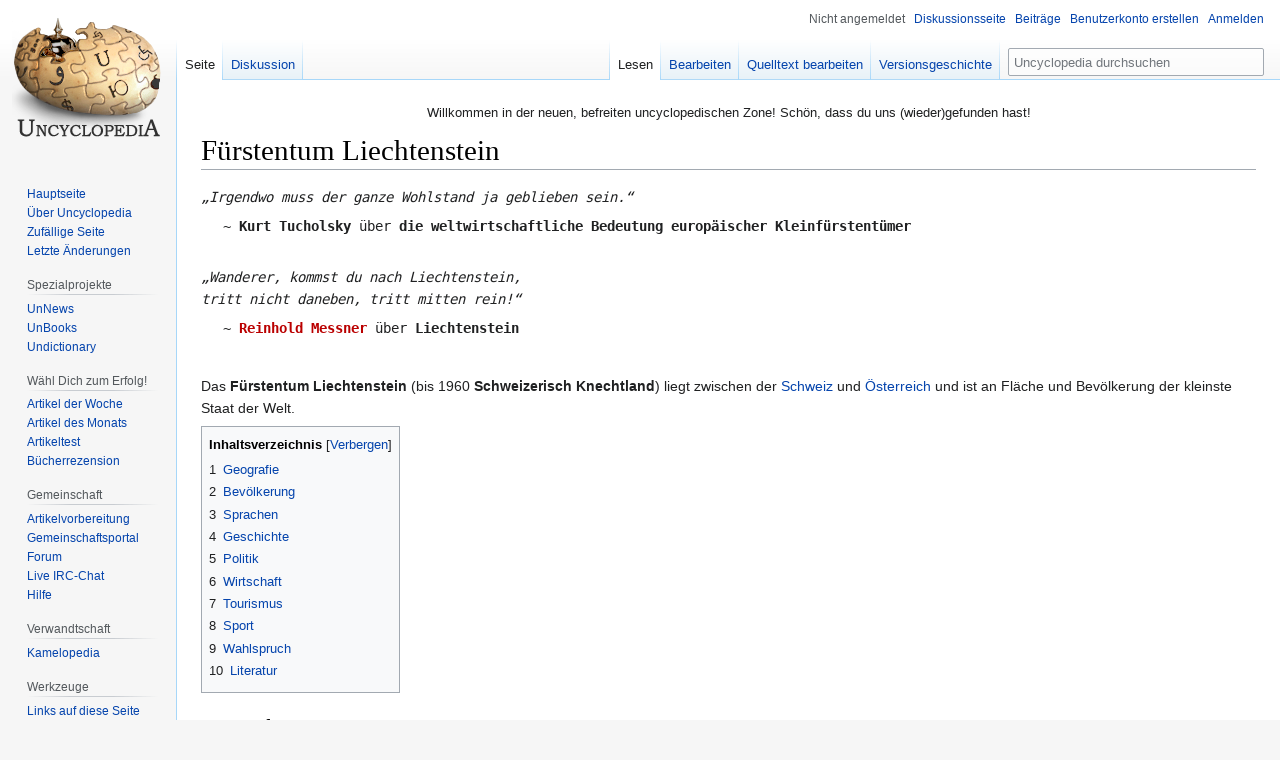

--- FILE ---
content_type: text/html; charset=UTF-8
request_url: https://de.uncyclopedia.co/wiki/F%C3%BCrstentum_Liechtenstein
body_size: 15319
content:
<!DOCTYPE html>
<html class="client-nojs" lang="de" dir="ltr">
<head>
<meta charset="UTF-8"/>
<title>Fürstentum Liechtenstein – Uncyclopedia</title>
<script>document.documentElement.className="client-js";RLCONF={"wgBreakFrames":false,"wgSeparatorTransformTable":[",\t.",".\t,"],"wgDigitTransformTable":["",""],"wgDefaultDateFormat":"dmy","wgMonthNames":["","Januar","Februar","März","April","Mai","Juni","Juli","August","September","Oktober","November","Dezember"],"wgRequestId":"ea9256377c40bc3984d9bd5b","wgCSPNonce":false,"wgCanonicalNamespace":"","wgCanonicalSpecialPageName":false,"wgNamespaceNumber":0,"wgPageName":"Fürstentum_Liechtenstein","wgTitle":"Fürstentum Liechtenstein","wgCurRevisionId":230836,"wgRevisionId":230836,"wgArticleId":3400,"wgIsArticle":true,"wgIsRedirect":false,"wgAction":"view","wgUserName":null,"wgUserGroups":["*"],"wgCategories":["Europa","Schurkenstaat","Staat","Fürstentümer"],"wgPageContentLanguage":"de","wgPageContentModel":"wikitext","wgRelevantPageName":"Fürstentum_Liechtenstein","wgRelevantArticleId":3400,"wgIsProbablyEditable":true,"wgRelevantPageIsProbablyEditable":true,"wgRestrictionEdit":[],
"wgRestrictionMove":[],"wgMFDisplayWikibaseDescriptions":{"search":false,"nearby":false,"watchlist":false,"tagline":false},"wgVisualEditor":{"pageLanguageCode":"de","pageLanguageDir":"ltr","pageVariantFallbacks":"de"},"wgVector2022PreviewPages":[],"wgULSAcceptLanguageList":[],"wgULSCurrentAutonym":"Deutsch","wgEditSubmitButtonLabelPublish":false,"wgULSPosition":"interlanguage","wgULSisCompactLinksEnabled":true};RLSTATE={"site.styles":"ready","user.styles":"ready","user":"ready","user.options":"loading","skins.vector.styles.legacy":"ready","ext.relatedArticles.styles":"ready","ext.visualEditor.desktopArticleTarget.noscript":"ready","ext.uls.interlanguage":"ready"};RLPAGEMODULES=["site","mediawiki.page.ready","mediawiki.toc","skins.vector.legacy.js","ext.relatedArticles.readMore.bootstrap","ext.visualEditor.desktopArticleTarget.init","ext.visualEditor.targetLoader","ext.urlShortener.toolbar","ext.uls.compactlinks","ext.uls.interface"];</script>
<script>(RLQ=window.RLQ||[]).push(function(){mw.loader.implement("user.options@12s5i",function($,jQuery,require,module){mw.user.tokens.set({"patrolToken":"+\\","watchToken":"+\\","csrfToken":"+\\"});});});</script>
<link rel="stylesheet" href="/w/load.php?lang=de&amp;modules=ext.relatedArticles.styles%7Cext.uls.interlanguage%7Cext.visualEditor.desktopArticleTarget.noscript%7Cskins.vector.styles.legacy&amp;only=styles&amp;skin=vector"/>
<script async="" src="/w/load.php?lang=de&amp;modules=startup&amp;only=scripts&amp;raw=1&amp;skin=vector"></script>
<meta name="ResourceLoaderDynamicStyles" content=""/>
<link rel="stylesheet" href="/w/load.php?lang=de&amp;modules=site.styles&amp;only=styles&amp;skin=vector"/>
<meta name="generator" content="MediaWiki 1.39.5"/>
<meta name="format-detection" content="telephone=no"/>
<meta name="twitter:card" content="summary_large_image"/>
<meta name="viewport" content="width=1000"/>
<link rel="alternate" type="application/x-wiki" title="Bearbeiten" href="/w/index.php?title=F%C3%BCrstentum_Liechtenstein&amp;action=edit"/>
<link rel="apple-touch-icon" href="/w/Apple-touch-icon.png"/>
<link rel="icon" href="//images.uncyclomedia.co/uncyclopedia/de/6/64/Favicon.ico"/>
<link rel="search" type="application/opensearchdescription+xml" href="/w/opensearch_desc.php" title="Uncyclopedia (de)"/>
<link rel="EditURI" type="application/rsd+xml" href="https://de.uncyclopedia.co/w/api.php?action=rsd"/>
<link rel="license" href="//creativecommons.org/licenses/by-sa/3.0/"/>
<link rel="alternate" type="application/atom+xml" title="Atom-Feed für „Uncyclopedia“" href="/w/index.php?title=Spezial:Letzte_%C3%84nderungen&amp;feed=atom"/>
	<meta property="og:type" content="article"/>

	<meta property="og:site_name" content="Uncyclopedia"/>

	<meta property="og:title" content="Fürstentum Liechtenstein"/>

	<meta property="og:url" content="https://de.uncyclopedia.co/wiki/F%C3%BCrstentum_Liechtenstein"/>

<meta property="og:title" content="Fürstentum Liechtenstein"/>
<meta property="og:site_name" content="Uncyclopedia"/>
<meta property="og:url" content="https://de.uncyclopedia.co/wiki/F%C3%BCrstentum_Liechtenstein"/>
<meta property="og:image" content="https://images.uncyclomedia.co/uncyclopedia/de/b/bc/Wiki.png"/>
<meta property="article:modified_time" content="2019-08-05T21:31:05Z"/>
<meta property="article:published_time" content="2019-08-05T21:31:05Z"/>
<script type="application/ld+json">{"@context":"http:\/\/schema.org","@type":"Article","name":"F\u00fcrstentum Liechtenstein \u2013 Uncyclopedia","headline":"F\u00fcrstentum Liechtenstein \u2013 Uncyclopedia","mainEntityOfPage":"<span class=\"mw-page-title-main\">F\u00fcrstentum Liechtenstein<\/span>","identifier":"https:\/\/de.uncyclopedia.co\/wiki\/F%C3%BCrstentum_Liechtenstein","url":"https:\/\/de.uncyclopedia.co\/wiki\/F%C3%BCrstentum_Liechtenstein","dateModified":"2019-08-05T21:31:05Z","datePublished":"2019-08-05T21:31:05Z","image":{"@type":"ImageObject","url":"https:\/\/images.uncyclomedia.co\/uncyclopedia\/de\/b\/bc\/Wiki.png"},"author":{"@type":"Organization","name":"Uncyclopedia","url":"https:\/\/de.uncyclopedia.co","logo":{"@type":"ImageObject","url":"https:\/\/images.uncyclomedia.co\/uncyclopedia\/de\/b\/bc\/Wiki.png","caption":"Uncyclopedia"}},"publisher":{"@type":"Organization","name":"Uncyclopedia","url":"https:\/\/de.uncyclopedia.co","logo":{"@type":"ImageObject","url":"https:\/\/images.uncyclomedia.co\/uncyclopedia\/de\/b\/bc\/Wiki.png","caption":"Uncyclopedia"}},"potentialAction":{"@type":"SearchAction","target":"https:\/\/de.uncyclopedia.co\/w\/index.php?title=Spezial:Search&search={search_term}","query-input":"required name=search_term"}}</script>
</head>
<body class="mediawiki ltr sitedir-ltr mw-hide-empty-elt ns-0 ns-subject mw-editable page-Fürstentum_Liechtenstein rootpage-Fürstentum_Liechtenstein skin-vector action-view skin-vector-legacy vector-feature-language-in-header-enabled vector-feature-language-in-main-page-header-disabled vector-feature-language-alert-in-sidebar-disabled vector-feature-sticky-header-disabled vector-feature-sticky-header-edit-disabled vector-feature-table-of-contents-disabled vector-feature-visual-enhancement-next-disabled"><div id="mw-page-base" class="noprint"></div>
<div id="mw-head-base" class="noprint"></div>
<div id="content" class="mw-body" role="main">
	<a id="top"></a>
	<div id="siteNotice"><div id="mw-dismissablenotice-anonplace"></div><script>(function(){var node=document.getElementById("mw-dismissablenotice-anonplace");if(node){node.outerHTML="\u003Cdiv id=\"localNotice\"\u003E\u003Cdiv class=\"sitenotice\" lang=\"de\" dir=\"ltr\"\u003E\u003Cp\u003EWillkommen in der neuen, befreiten uncyclopedischen Zone! Schön, dass du uns (wieder)gefunden hast!\n\u003C/p\u003E\u003C/div\u003E\u003C/div\u003E";}}());</script></div>
	<div class="mw-indicators">
	</div>
	<h1 id="firstHeading" class="firstHeading mw-first-heading"><span class="mw-page-title-main">Fürstentum Liechtenstein</span></h1>
	<div id="bodyContent" class="vector-body">
		<div id="siteSub" class="noprint">Aus Uncyclopedia</div>
		<div id="contentSub"></div>
		<div id="contentSub2"></div>
		
		<div id="jump-to-nav"></div>
		<a class="mw-jump-link" href="#mw-head">Zur Navigation springen</a>
		<a class="mw-jump-link" href="#searchInput">Zur Suche springen</a>
		<div id="mw-content-text" class="mw-body-content mw-content-ltr" lang="de" dir="ltr"><div class="mw-parser-output"><p><tt><i>„Irgendwo muss der ganze Wohlstand ja geblieben sein.“</i></tt>
</p>
<dl><dd><tt>~ <b>Kurt Tucholsky</b> über <b> die weltwirtschaftliche Bedeutung europäischer Kleinfürstentümer</b></tt></dd></dl>
<p><br />
<tt><i>„Wanderer, kommst du nach Liechtenstein,<br />tritt nicht daneben, tritt mitten rein!“</i></tt>
</p>
<dl><dd><tt>~ <b><a href="/w/index.php?title=Reinhold_Messner&amp;action=edit&amp;redlink=1" class="new" title="Reinhold Messner (Seite nicht vorhanden)">Reinhold Messner</a></b> über <b> Liechtenstein</b></tt></dd></dl>
<p><br />
</p><p>Das <b>Fürstentum Liechtenstein</b> (bis 1960 <b>Schweizerisch Knechtland</b>) liegt zwischen der <a href="/wiki/Schweiz" title="Schweiz">Schweiz</a> und <a href="/wiki/%C3%96sterreich" class="mw-redirect" title="Österreich">Österreich</a> und ist an Fläche und Bevölkerung der kleinste Staat der Welt.
</p>
<div id="toc" class="toc" role="navigation" aria-labelledby="mw-toc-heading"><input type="checkbox" role="button" id="toctogglecheckbox" class="toctogglecheckbox" style="display:none" /><div class="toctitle" lang="de" dir="ltr"><h2 id="mw-toc-heading">Inhaltsverzeichnis</h2><span class="toctogglespan"><label class="toctogglelabel" for="toctogglecheckbox"></label></span></div>
<ul>
<li class="toclevel-1 tocsection-1"><a href="#Geografie"><span class="tocnumber">1</span> <span class="toctext">Geografie</span></a></li>
<li class="toclevel-1 tocsection-2"><a href="#Bevölkerung"><span class="tocnumber">2</span> <span class="toctext">Bevölkerung</span></a></li>
<li class="toclevel-1 tocsection-3"><a href="#Sprachen"><span class="tocnumber">3</span> <span class="toctext">Sprachen</span></a></li>
<li class="toclevel-1 tocsection-4"><a href="#Geschichte"><span class="tocnumber">4</span> <span class="toctext">Geschichte</span></a></li>
<li class="toclevel-1 tocsection-5"><a href="#Politik"><span class="tocnumber">5</span> <span class="toctext">Politik</span></a></li>
<li class="toclevel-1 tocsection-6"><a href="#Wirtschaft"><span class="tocnumber">6</span> <span class="toctext">Wirtschaft</span></a></li>
<li class="toclevel-1 tocsection-7"><a href="#Tourismus"><span class="tocnumber">7</span> <span class="toctext">Tourismus</span></a></li>
<li class="toclevel-1 tocsection-8"><a href="#Sport"><span class="tocnumber">8</span> <span class="toctext">Sport</span></a></li>
<li class="toclevel-1 tocsection-9"><a href="#Wahlspruch"><span class="tocnumber">9</span> <span class="toctext">Wahlspruch</span></a></li>
<li class="toclevel-1 tocsection-10"><a href="#Literatur"><span class="tocnumber">10</span> <span class="toctext">Literatur</span></a></li>
</ul>
</div>

<h2><span class="mw-headline" id="Geografie">Geografie</span><span class="mw-editsection"><span class="mw-editsection-bracket">[</span><a href="/w/index.php?title=F%C3%BCrstentum_Liechtenstein&amp;veaction=edit&amp;section=1" class="mw-editsection-visualeditor" title="Abschnitt bearbeiten: Geografie">Bearbeiten</a><span class="mw-editsection-divider"> | </span><a href="/w/index.php?title=F%C3%BCrstentum_Liechtenstein&amp;action=edit&amp;section=1" title="Abschnitt bearbeiten: Geografie">Quelltext bearbeiten</a><span class="mw-editsection-bracket">]</span></span></h2>
<div class="thumb tright"><div class="thumbinner" style="width:302px;"><a href="/wiki/Datei:Liechtenstein.jpg" class="image"><img alt="" src="//images.uncyclomedia.co/uncyclopedia/de/thumb/d/dc/Liechtenstein.jpg/300px-Liechtenstein.jpg" decoding="async" width="300" height="274" class="thumbimage" srcset="//images.uncyclomedia.co/uncyclopedia/de/d/dc/Liechtenstein.jpg 1.5x" /></a>  <div class="thumbcaption"><div class="magnify"><a href="/wiki/Datei:Liechtenstein.jpg" class="internal" title="vergrößern"></a></div>Das Fürstentum Liechtenstein. Weite Teile des Bildes gehören jedoch zu Österreich und der Schweiz</div></div></div>
<p>Das Gebiet des Fürstentum Liechtenstein umfasst als kleinster Staat 0,4 m² und ist somit 6,6 mal so groß wie ein mittlerer Bierdeckel.
</p><p>Rund 60&#160;% des Landes nimmt das Fürstenhaus mit seinen 20 Zimmern ein. Es ist in allen Richtungen von Mauern begrenzt. Den Norden bildet die fürstliche Toilette. Es erreicht Höhen bis 90 m und ist reich an Topfpflanzen. Der Osten ist durch den fürstlichen Billardraum begrenzt. Dieser birgt darüber hinaus mit die bedeutendsten Naturschätze des Fürstentums Liechtenstein, bekannt sind die Kugeln aus Elfenbein. Im Süden herrscht ein Wintergarten vor.
</p>
<h2><span id="Bev.C3.B6lkerung"></span><span class="mw-headline" id="Bevölkerung">Bevölkerung</span><span class="mw-editsection"><span class="mw-editsection-bracket">[</span><a href="/w/index.php?title=F%C3%BCrstentum_Liechtenstein&amp;veaction=edit&amp;section=2" class="mw-editsection-visualeditor" title="Abschnitt bearbeiten: Bevölkerung">Bearbeiten</a><span class="mw-editsection-divider"> | </span><a href="/w/index.php?title=F%C3%BCrstentum_Liechtenstein&amp;action=edit&amp;section=2" title="Abschnitt bearbeiten: Bevölkerung">Quelltext bearbeiten</a><span class="mw-editsection-bracket">]</span></span></h2>
<p>Die Bevölkerung setzt sich aus zwölf ethnischen Hauptgruppen zusammen. Die größten Bevölkerungsgruppe bildet die Fürstenfamilie. Minderheit ist der Hindupriester im Nordosten sowie der Pygmäe im Osten des Landes. Dazu kommen Bazillen, <a href="/wiki/Virus" title="Virus">Viren</a>, <a href="/w/index.php?title=Atur_Mini&amp;action=edit&amp;redlink=1" class="new" title="Atur Mini (Seite nicht vorhanden)">Atur Minis</a>, Zwerge, Insekten, unvorhandene Winzlinge, Pantoffeltierchen und Spinnen.
</p>
<h2><span class="mw-headline" id="Sprachen">Sprachen</span><span class="mw-editsection"><span class="mw-editsection-bracket">[</span><a href="/w/index.php?title=F%C3%BCrstentum_Liechtenstein&amp;veaction=edit&amp;section=3" class="mw-editsection-visualeditor" title="Abschnitt bearbeiten: Sprachen">Bearbeiten</a><span class="mw-editsection-divider"> | </span><a href="/w/index.php?title=F%C3%BCrstentum_Liechtenstein&amp;action=edit&amp;section=3" title="Abschnitt bearbeiten: Sprachen">Quelltext bearbeiten</a><span class="mw-editsection-bracket">]</span></span></h2>
<p>Amtssprache ist Liechtensteinerisch. Außerdem existieren noch vier weitere Hauptsprachen sowie 200 andere Sprachen, die im Fürstentum gerne gesprochen werden: Liechtanga (von 50% der Bevölkerung verstanden), Liechtongo (von 30% der Bevölkerung verstanden), Liechtwahili (von 10% der Bevölkerung verstanden) u. a. Die zwei ersterwähnten haben den Status von <a href="/w/index.php?title=Nationalsprache&amp;action=edit&amp;redlink=1" class="new" title="Nationalsprache (Seite nicht vorhanden)">Nationalsprachen</a>.
</p>
<h2><span class="mw-headline" id="Geschichte">Geschichte</span><span class="mw-editsection"><span class="mw-editsection-bracket">[</span><a href="/w/index.php?title=F%C3%BCrstentum_Liechtenstein&amp;veaction=edit&amp;section=4" class="mw-editsection-visualeditor" title="Abschnitt bearbeiten: Geschichte">Bearbeiten</a><span class="mw-editsection-divider"> | </span><a href="/w/index.php?title=F%C3%BCrstentum_Liechtenstein&amp;action=edit&amp;section=4" title="Abschnitt bearbeiten: Geschichte">Quelltext bearbeiten</a><span class="mw-editsection-bracket">]</span></span></h2>
<p>Ursprünglich war das Land Heimat mehrerer Königreiche, herausragend unter ihnen war das im <a href="/w/index.php?title=Altestamentikum&amp;action=edit&amp;redlink=1" class="new" title="Altestamentikum (Seite nicht vorhanden)">Altestamentikum</a> gegründete Liechtenland. 
</p><p>Mit der "Entdeckung" durch die Schweizer begann nach einer kurzen Phase annähernd gleichberechtigten Umgangs zwischen Schweiz und Liechtenland die bis zum Ende des 17. Jahrhunderts völlige Zerstörung Liechtenlands sowie seine Ausbeutung und Plünderung durch Sklavenjäger. 
</p><p>Der Deutsche Seefahrer Käpt'n Iglo bereiste als erster Europäer das Liechtenland umfassend, sein Vorschlag, Liechtenland dem deutschenn Kolonialreich anzugliedern, wurde von der deutschen Regierung aber abgelehnt. Der schweizerische König Tinu der Wankelmütige jedoch, von dem Gedanken an ein Kolonialreich seit langem fasziniert, wollte die Gelegenheit nutzen. Da auch in Österreich die Stimmung eher gegen Kolonien war, vereinnahmte der König der Schweiz Liechtenland 1885 als seinen "Privatbesitz" und benannte es um in <b>Schweizerisch Knechtland</b>. Dieser Status jenseits allen <a href="/w/index.php?title=V%C3%B6lkerrecht&amp;action=edit&amp;redlink=1" class="new" title="Völkerrecht (Seite nicht vorhanden)">Völkerrechts</a> war in der ganzen Kolonialgeschichte einzigartig. Da mit Liechtenland zugleich auch alle seine Bewohner als rechtloser Privatbesitz angesehen wurden, kam es bei der wirtschaftlichen Ausbeutung zu (selbst für diese Zeit) solch grausamen Exzessen, dass sie als so genannte "Liechtengröiel" 1908 international für Aufsehen und Empörung sorgten. 
</p><p>Zwar verbesserten sich die Verhältnisse nun ein wenig, aber nach wie vor wurden Schweizerisch Knechtland und seine Bevölkerung von der autoritären Kolonialmacht Schweiz ausgebeutet. Mit den weltweit in den Kolonien zunehmenden Unabhängigkeitsbestrebungen wuchs auch in Schweizerisch Knechtland der Druck nach staatlicher Selbstbestimmung. Nach ersten Unruhen in der Hauptstadt und unter dem Druck der Weltöffentlichkeit zog sich die Schweiz Anfang 1959 schlagartig aus Schweizerisch Knechtland zurück und hinterließ ein Chaos. Der bedeutende Liechtanist und Führer der liechtensteinischen Unabhängigkeitsbewegung <b>Fürst Franz Josef II. von und zu Liechtenstein, Herzog zu Troppau und Jägerndorf, Graf zu Rietberg</b> wurde der erste Ministerpräsident des jungen Landes, das er allerdings aufgrund mangelnder Fachkräfte und angesichts sezessionistischer Bestrebungen insbesondere in der Küche des Fürstenpalastes nicht zusammenzuhalten vermochte. Insbesondere die kontinuierlichen Interventionen der <a href="/wiki/Schweiz" title="Schweiz">Schweiz</a>, <a href="/wiki/Ungarn" title="Ungarn">Ungarn</a>, aber auch <a href="/wiki/Zungesien" title="Zungesien">Zungesiens</a> führten zu einem allmählichen Zerreißen der jungen Nation. Nach nur 11 Monaten Unabhängigkeit putschte der frühere Hofmagier des Herrschers über <a href="/wiki/Zungesien" title="Zungesien">Zungesien</a>, Ahmed Mobuturich (ein Cousin des berüchtigten Mobutu Sese Seko), gegen Franz Joseph II und errichtete in den folgenden Jahrzehnten eine der längsten und grausamsten Mikeokratien Europas. Franz Joseph II konnte zwar der Haft kurz entfliehen, wurde aber kurze Zeit später wieder ergriffen, seinem Gegner ausgeliefert und von dessen Kräften ermordet. Es gilt als gesichert, dass der Mord an Franz Joseph II von Zungesien direkt unterstützt wurde. 1971 wurde das Land in <b>Heil dem Listigen</b> umbenannt. 1978 erfolgte eine internationale Militärhilfsaktion zugunsten der Regierung unter Ahmed Mobuturich gegen Invasoren aus der <a href="/wiki/Schweiz" title="Schweiz">Schweiz</a>.
</p><p>Die Diktatur Mobuturichs, die das Land weiter zerstörte, wurde erst 1994 erschüttert, als sich, angeheizt unter anderem durch Flüchtlingsströme aus dem Fürstlichen Hinterhof und der Gegend um das Fürstliche Bad, im Grenzland zur Schweiz eine Rebellen-Streitmacht bildete, angeführt von <b>Fürst Johannes "Hans" Adam II. Ferdinand Alois Josef Maria Marko d'Aviano Pius von und zu Liechtenstein, Herzog zu Troppau und Jägerndorf, Graf zu Rietberg</b>, dem Sohn von Franz Joseph II. Lange nicht ernst genommen, gelang es ihm 1997 den alten, schwer kranken und international mittlerweile isolierten Mobuturich zu stürzen. Danach benannte er <b>Heil dem Listigen</b> in <b>Fürstentum Liechtenstein</b> um. Die konfliktreiche Phase zwischen 1996 und 2002 wird auch als Fürstenkrieg, ab 1998 "liechtensteinischer Weltkrieg" bezeichnet. Dabei versuchte auch die Schweiz mehrmals den Kleinstaat zu annektieren, was allerdings nie ganz gelang. Mehrere Erhebungen und Revolten konnte Hans Adam bisher abwehren. Ob es ihm aber gelingen wird, die territoriale und in der Folge die administrative Souveränität wiederherzustellen, steht immer noch dahin.
</p><p>Im Osten des Landes flammten in jüngster Zeit Kämpfe auf, es kam zu Massenfluchten in den Westen. Seit 1998 (bis Anfang 2005) wurden gemäß Angaben des International Rescue Committee 2 Menschen während gewaltsamer Auseinandersetzungen getötet. Nach Schätzungen der UNO werden jeden Tag 0,001 Menschen zu Opfern von Gewalttaten.
</p>
<h2><span class="mw-headline" id="Politik">Politik</span><span class="mw-editsection"><span class="mw-editsection-bracket">[</span><a href="/w/index.php?title=F%C3%BCrstentum_Liechtenstein&amp;veaction=edit&amp;section=5" class="mw-editsection-visualeditor" title="Abschnitt bearbeiten: Politik">Bearbeiten</a><span class="mw-editsection-divider"> | </span><a href="/w/index.php?title=F%C3%BCrstentum_Liechtenstein&amp;action=edit&amp;section=5" title="Abschnitt bearbeiten: Politik">Quelltext bearbeiten</a><span class="mw-editsection-bracket">]</span></span></h2>
<p>Das Fürstentum Liechtenstein ist in vierzehn Regionen und den Hauptstadtdistrikt untergliedert. Es herrscht eine streng zentralistische Verwaltung. Seit 2000 besteht ein provisorisches Parlament mit 3 ernannten Mitgliedern. 
Seit 1997 sind politische Parteien verboten; die letzte freie Parlamentswahl fand unter Franz Joseph II statt.
</p><p>Durch Misswirtschaft, Bürgerkrieg und Korruption ist die Verwaltung und Infrastruktur des Landes fast völlig zerfallen, die territoriale Souveränität der Regierung ist insbesondere ausserhalb des Fürstenpalastes nicht mehr gegeben, zahlreiche Rohstoffe der entsprechenden Provinzen werden von den Nachbarländern <a href="/wiki/Schweiz" title="Schweiz">Schweiz</a> und <a href="/wiki/%C3%96sterreich" class="mw-redirect" title="Österreich">Österreich</a> ausgebeutet. 
</p><p>Das Sozialsystem des Landes zählt zu den schlechtesten der Welt.
</p>
<h2><span class="mw-headline" id="Wirtschaft">Wirtschaft</span><span class="mw-editsection"><span class="mw-editsection-bracket">[</span><a href="/w/index.php?title=F%C3%BCrstentum_Liechtenstein&amp;veaction=edit&amp;section=6" class="mw-editsection-visualeditor" title="Abschnitt bearbeiten: Wirtschaft">Bearbeiten</a><span class="mw-editsection-divider"> | </span><a href="/w/index.php?title=F%C3%BCrstentum_Liechtenstein&amp;action=edit&amp;section=6" title="Abschnitt bearbeiten: Wirtschaft">Quelltext bearbeiten</a><span class="mw-editsection-bracket">]</span></span></h2>
<p>Obwohl das Land über die größten Naturreichtümer Europas verfügt, gehört es zu den ärmsten der Welt. Hauptursache hierfür sind die mehr als drei Jahrzehnte Misswirtschaft und Korruption durch das Mobuturich-Regime, gefolgt von schweren kriegerischen Auseinandersetzungen bis in die Gegenwart. Der wichtigste Bodenschatz des Landes, die <a href="/w/index.php?title=Briefmarke&amp;action=edit&amp;redlink=1" class="new" title="Briefmarke (Seite nicht vorhanden)">Briefmarke</a> wurde noch bis in die Sechzigerjahre hinein abgebaut und von der einheimischen Industrie zu <a href="/w/index.php?title=Briefkasten&amp;action=edit&amp;redlink=1" class="new" title="Briefkasten (Seite nicht vorhanden)">Briefkästen</a> verarbeitet. Noch heute gibt es in Liechtenstein keine Industriebetriebe ausser den Briefkastenfirmen. Inzwischen haben Briefmarken ihre wirtschaftliche Bedeutung verloren und die Briefmarkenminen im Süden des Landes sind dem Zerfall preisgegeben. 
</p><p>Das Wirtschaftswachstum betrug von 1965 bis 1985 nur 0.0000000000000004123740047&#160;% jährlich. Seitdem geht die Wirtschaftsleistung ständig bergab. 1971 wurde der Bau einer riesigen Stromleitung von der Steckdose im äußersten Nordwesten des Landes quer durch das Land in den Suedosten beschlossen. Großfirmen aus den USA und Zungesien schlossen sich zu einem Konsortium zusammen und vergaben die Kredite. 1983 war die offizielle Einweihung, aber die Kosten waren explodiert. Außerdem war vergessen worden das eine Stromleitung nichts nützt wenn sie nicht an irgendeine Stromquelle anschließt.
</p>
<ul><li>Bruttosozialprodukt pro Einwohner: 0,0000000000000001 Cent Stand 2006</li>
<li>Pro-Kopf-Einkommen im Jahr (BSP): 0,00000000000000032 Cent Stand 2006</li></ul>
<h2><span class="mw-headline" id="Tourismus">Tourismus</span><span class="mw-editsection"><span class="mw-editsection-bracket">[</span><a href="/w/index.php?title=F%C3%BCrstentum_Liechtenstein&amp;veaction=edit&amp;section=7" class="mw-editsection-visualeditor" title="Abschnitt bearbeiten: Tourismus">Bearbeiten</a><span class="mw-editsection-divider"> | </span><a href="/w/index.php?title=F%C3%BCrstentum_Liechtenstein&amp;action=edit&amp;section=7" title="Abschnitt bearbeiten: Tourismus">Quelltext bearbeiten</a><span class="mw-editsection-bracket">]</span></span></h2>
<p>Seit den 1990er ist Liechtenstein eines der aufstrebestenden Tourismusländer in Europa, ja, der ganzen Welt. Doch nicht die Natur, Billigprostitution, Drogen oder billiges Benzin sind die Hauptgründe, sondern die erholsamen Kurztrips.
Hochgestresste Spitzenmanager und höchstrangige Politiker aller Herren Länder tragen die tägliche Last permanent mit sich herum. Meist ist die Last in Form von Geld, Aktienpaketen und anderen monetären Angelegenheiten.
</p><p>Nach einem entspannenden Kurztrip nach Liechtenstein fehlt den Managern und Politikern dieses Last, weil sie ihnen von speziellen 'case managern' abgenommen wurde und in sehr, sehr geheimen Lokationen deponiert wurden.
</p><p>Diese Last kann man sich im Ruhestand noch nach und nach zurückholen und die Last bis zum Tode abarbeiten, damit einem im vorzeitigen Ruhestand (Verursacht durch notwendige Aktiensteigerung und einhergehende Einsparungen) nicht langweilig wird
</p>
<h2><span class="mw-headline" id="Sport">Sport</span><span class="mw-editsection"><span class="mw-editsection-bracket">[</span><a href="/w/index.php?title=F%C3%BCrstentum_Liechtenstein&amp;veaction=edit&amp;section=8" class="mw-editsection-visualeditor" title="Abschnitt bearbeiten: Sport">Bearbeiten</a><span class="mw-editsection-divider"> | </span><a href="/w/index.php?title=F%C3%BCrstentum_Liechtenstein&amp;action=edit&amp;section=8" title="Abschnitt bearbeiten: Sport">Quelltext bearbeiten</a><span class="mw-editsection-bracket">]</span></span></h2>
<p>Liechtenstein ist so gross, dass man glatt die Olympischen Spiele oder eine Fussball-Weltmeisterschaft dürchführen könnte.
</p><p>Der gefürstete FC Vaduz ist 509-facher Liechtensteinischer Fussballmeister, da er ständig gegen seine B-Mannschaft spielt, die aus Gurus und Bazillen besteht.
</p>
<h2><span class="mw-headline" id="Wahlspruch">Wahlspruch</span><span class="mw-editsection"><span class="mw-editsection-bracket">[</span><a href="/w/index.php?title=F%C3%BCrstentum_Liechtenstein&amp;veaction=edit&amp;section=9" class="mw-editsection-visualeditor" title="Abschnitt bearbeiten: Wahlspruch">Bearbeiten</a><span class="mw-editsection-divider"> | </span><a href="/w/index.php?title=F%C3%BCrstentum_Liechtenstein&amp;action=edit&amp;section=9" title="Abschnitt bearbeiten: Wahlspruch">Quelltext bearbeiten</a><span class="mw-editsection-bracket">]</span></span></h2>
<p>Die <a href="/wiki/Sowjetunion" title="Sowjetunion">Sowjets</a> war'n gleich, doch <a href="/wiki/Stalin" class="mw-redirect" title="Stalin">Stalin</a> war gleicher. <a href="/wiki/Europa" title="Europa">Europa</a> ist reich, doch wir sind reicher!
Lang lebe das Bankgeheimnis!
</p>
<h2><span class="mw-headline" id="Literatur">Literatur</span><span class="mw-editsection"><span class="mw-editsection-bracket">[</span><a href="/w/index.php?title=F%C3%BCrstentum_Liechtenstein&amp;veaction=edit&amp;section=10" class="mw-editsection-visualeditor" title="Abschnitt bearbeiten: Literatur">Bearbeiten</a><span class="mw-editsection-divider"> | </span><a href="/w/index.php?title=F%C3%BCrstentum_Liechtenstein&amp;action=edit&amp;section=10" title="Abschnitt bearbeiten: Literatur">Quelltext bearbeiten</a><span class="mw-editsection-bracket">]</span></span></h2>
<ul><li>In: "Weltmission Heute": <i>Liechtenstein - Geschichte eines geschundenen Landes.</i> Zwerchfell-Verlag, ISBN 1-5575-3722-0</li>
<li><a href="/wiki/Moses" title="Moses">Moses</a>: <i>Schatten über Liechtenstein - Die Geschichte eines fast vergessenen Menschheitsverbrechens.</i> Von Dannen Verlag, ISBN 8-6408-5118-0</li>
<li>Michael Wrong: <i>Auf den Spuren des Listigen: Mobuturichs Aufstieg und Liechtensteins Fall.</i> Verlag auf Hoher See Thorwald Proll, ISBN 4-3744-4093-8</li>
<li>Walter Moers: <i>Rumo. Erläuterungen zu unvorhandenen Winzlingen.</i> zu Klumpen Verlag, ISBN 0-2355-5311-0</li>
<li>Seine Heiligkeit Pontifex Maximus Papam Pius III.: <i>Kackis da Minoraeis Ligetastoniennsis.</i> zu Klumpen Verlag, ISBN 6-1549-1013-4</li>
<li><a href="/wiki/Gott" title="Gott">Gott</a>: <i>Lobesgebet "Liechtenstein, oh Du mein Liechtenstein.</i> Zwerchfell-Verlag, ISBN 4-2129-0659-0</li>
<li><a href="/wiki/Das_fliegende_Spaghettimonster" class="mw-redirect" title="Das fliegende Spaghettimonster">Das fliegende Spaghettimonster</a>: <i>Liechtenstein, du erstgeschöpfter Fleck der Erde!.</i> zu Klumpen Verlag, ISBN 8-0297-7004-4</li>
<li><a href="/w/index.php?title=Terikiakis_Papadopulus&amp;action=edit&amp;redlink=1" class="new" title="Terikiakis Papadopulus (Seite nicht vorhanden)">Terikiakis Papadopulus</a>: <i>Die Radmutter an der Achse des Bösen - Liechtenstein in der Moderne!.</i> Gong Verlach, ISBN 4-1917-2280-7</li></ul>
<p><br /></p><div align="center">
<table id="toc" style="margin: 0 2em 0 2em;">
<tbody><tr>
<td style="background:#B3B7FF" align="center"><b><a href="/wiki/Staat" title="Staat">Staaten</a> in <a href="/wiki/Europa" title="Europa">Europa</a></b>
</td></tr>
<tr>
<td><b>Großmächte:</b> <a href="/wiki/Andorra" title="Andorra">Andorra</a> | <a href="/wiki/Bayern" title="Bayern">Bayern</a> | <a href="/wiki/DDR" title="DDR">DDR</a> | <a href="/wiki/Estland" title="Estland">Estland</a> | <a href="/wiki/Finnland" title="Finnland">Finnland</a> | <a href="/wiki/Irland" title="Irland">Irland</a> | <a href="/wiki/Island" title="Island">Island</a> | <a href="/wiki/Lettland" title="Lettland">Lettland</a> | <a href="/wiki/Litauen" title="Litauen">Litauen</a> | <a href="/wiki/Luxemburg" title="Luxemburg">Luxemburg</a> | <a href="/wiki/Monaco" title="Monaco">Monaco</a> | <a href="/wiki/Schweiz" title="Schweiz">Schweiz</a> | <a href="/wiki/Ungarn" title="Ungarn">Ungarn</a>
</td></tr>
<tr>
<td><b>Rechtsextreme panslawistische Staaten:</b> <a href="/wiki/Bulgarien" title="Bulgarien">Bulgarien</a> | <a href="/wiki/Kroatien" title="Kroatien">Kroatien</a> | <a href="/wiki/Polen" title="Polen">Polen</a> | <a href="/wiki/Russland" title="Russland">Russland</a> | <a href="/wiki/Serbien" title="Serbien">Serbien</a> | <a href="/wiki/Slowakei" title="Slowakei">Slowakei</a> | <a href="/wiki/Slowenien" class="mw-redirect" title="Slowenien">Slowenien</a> | <a href="/wiki/Sudetenland" title="Sudetenland">Sudetenland</a> | <a href="/wiki/Tschechien" title="Tschechien">Tschechien</a> | <a href="/wiki/Ukraine" title="Ukraine">Ukraine</a> | <a href="/wiki/Wei%C3%9Frussland" title="Weißrussland">Weißrussland</a>
</td></tr>
<tr>
<td><b>Geheime Untergrundstaaten:</b> <a href="/wiki/BRD" title="BRD">BRD</a> | <a href="/wiki/Holland" title="Holland">Holland</a> | <a href="/wiki/Isle_of_Man" title="Isle of Man">Isle of Man</a> | <a href="/wiki/Isle_of_Woman" title="Isle of Woman">Isle of Woman</a> | <a href="/wiki/Neuk%C3%B6lln" title="Neukölln">Neukölln</a> | <a href="/wiki/Norwegen" title="Norwegen">Norwegen</a> | <a href="/wiki/Ostdeutschland" title="Ostdeutschland">Ostdeutschland</a> | <a href="/wiki/Schweden" title="Schweden">Schweden</a> | <a href="/wiki/Sowjetunion" title="Sowjetunion">Sowjetunion</a> | <a href="/wiki/UdSSR" title="UdSSR">UdSSR</a> | <a href="/wiki/Uranien" title="Uranien">Uranien</a>
</td></tr>
<tr>
<td><b>Schurkenstaaten:</b> <a href="/wiki/Albanien" title="Albanien">Albanien</a> | <a href="/wiki/Deutschland" title="Deutschland">Deutschland</a> | <a href="/wiki/Frankreich" title="Frankreich">Frankreich</a> | <a class="mw-selflink selflink">Fürstentum Liechtenstein</a> | <a href="/wiki/Gibraltar" title="Gibraltar">Gibraltar</a> | <a href="/wiki/Griechenland" title="Griechenland">Griechenland</a> | <a href="/wiki/Israel" title="Israel">Israel</a> | <a href="/wiki/Luxemburg" title="Luxemburg">Luxemburg</a> | <a href="/wiki/Portunesien" title="Portunesien">Portunesien</a> | <a href="/wiki/Rum%C3%A4nien" title="Rumänien">Rumänien</a> | <a href="/wiki/Vatikan" title="Vatikan">Vatikan</a>
</td></tr>
<tr>
<td><b>Existenz nicht bestätigt:</b> <a href="/wiki/Belgien" title="Belgien">Belgien</a> | <a href="/wiki/Bosnien_und_Herzegowina" title="Bosnien und Herzegowina">Bosnien und Herzegowina</a> | <a href="/wiki/Europ%C3%A4ische_Union" title="Europäische Union">Europäische Union</a> | <a href="/wiki/Kekkoslowakei" title="Kekkoslowakei">Kekkoslowakei</a> | <a href="/wiki/Kosovo" title="Kosovo">Kosovo</a> | <a href="/wiki/%C3%96sterreich" class="mw-redirect" title="Österreich">Österreich</a> | <a href="/wiki/Ehemaliges_Jugoslawien" title="Ehemaliges Jugoslawien">Ehemaliges Jugoslawien</a> | <a href="/wiki/Schottland" title="Schottland">Schottland</a>
</td></tr>
<tr>
<td><b>Irrelevante Staaten:</b> <a href="/wiki/England" title="England">England</a> | <a href="/wiki/Italien" title="Italien">Italien</a> | <a href="/wiki/Lappland" title="Lappland">Lappland</a> | <a href="/wiki/Malta" title="Malta">Malta</a> | <a href="/wiki/Niederlande" title="Niederlande">Niederlande</a> | <a href="/wiki/Nordirland" title="Nordirland">Nordirland</a> | <a href="/wiki/San_Marino" title="San Marino">San Marino</a>
</td></tr>
<tr>
<td><b>Sonstige:</b> <a href="/wiki/Antideutschland" title="Antideutschland">Antideutschland</a> | <a href="/wiki/Atlantis" title="Atlantis">Atlantis</a> | <a href="/wiki/D%C3%A4nemark" title="Dänemark">Dänemark</a> | <a href="/wiki/Deutsche_Demokratische_Diktatur" title="Deutsche Demokratische Diktatur">Deutsche Demokratische Diktatur</a> | <a href="/wiki/Mazedonien" title="Mazedonien">Mazedonien</a> | <a href="/wiki/Moldawien" title="Moldawien">Moldawien</a> | <a href="/wiki/Molwanien" title="Molwanien">Molwanien</a> | <a href="/wiki/Montenegro" title="Montenegro">Montenegro</a> | <a href="/wiki/Portugal" title="Portugal">Portugal</a> | <a href="/wiki/Spanien" title="Spanien">Spanien</a>
</td></tr>
<tr>
<td><b>Nicht in Europa, aber in der Liste:</b> <a href="/wiki/Kasachstan" title="Kasachstan">Kasachstan</a> | <a href="/wiki/T%C3%BCrkei" title="Türkei">Türkei</a>
</td></tr></tbody></table>
</div><p><br /></p>
<!-- 
NewPP limit report
Cached time: 20231026111332
Cache expiry: 2592000
Reduced expiry: false
Complications: [show‐toc]
CPU time usage: 0.068 seconds
Real time usage: 0.170 seconds
Preprocessor visited node count: 526/1000000
Post‐expand include size: 8941/2097152 bytes
Template argument size: 974/2097152 bytes
Highest expansion depth: 4/100
Expensive parser function count: 0/100
Unstrip recursion depth: 0/20
Unstrip post‐expand size: 229/5000000 bytes
-->
<!--
Transclusion expansion time report (%,ms,calls,template)
100.00%   22.114      1 -total
 83.51%   18.466      8 Vorlage:Buch
 63.40%   14.020      8 Vorlage:ISBN
  6.56%    1.450      1 Vorlage:Europa
  5.39%    1.193      2 Vorlage:Zitat
-->

<!-- Saved in parser cache with key uncy_de:pcache:idhash:3400-0!canonical and timestamp 20231026111332 and revision id 230836.
 -->
</div>
<div class="printfooter" data-nosnippet="">Abgerufen von „<a dir="ltr" href="https://de.uncyclopedia.co/w/index.php?title=Fürstentum_Liechtenstein&amp;oldid=230836">https://de.uncyclopedia.co/w/index.php?title=Fürstentum_Liechtenstein&amp;oldid=230836</a>“</div></div>
		<div id="catlinks" class="catlinks" data-mw="interface"><div id="mw-normal-catlinks" class="mw-normal-catlinks"><a href="/wiki/Spezial:Kategorien" title="Spezial:Kategorien">Kategorien</a>: <ul><li><a href="/wiki/Kategorie:Europa" title="Kategorie:Europa">Europa</a></li><li><a href="/wiki/Kategorie:Schurkenstaat" title="Kategorie:Schurkenstaat">Schurkenstaat</a></li><li><a href="/wiki/Kategorie:Staat" title="Kategorie:Staat">Staat</a></li><li><a href="/wiki/Kategorie:F%C3%BCrstent%C3%BCmer" title="Kategorie:Fürstentümer">Fürstentümer</a></li></ul></div></div>
	</div>
</div>
<div id='mw-data-after-content'>
	<div class="read-more-container"></div>
</div>

<div id="mw-navigation">
	<h2>Navigationsmenü</h2>
	<div id="mw-head">
		

<nav id="p-personal" class="vector-menu mw-portlet mw-portlet-personal vector-user-menu-legacy" aria-labelledby="p-personal-label" role="navigation"  >
	<h3
		id="p-personal-label"
		
		class="vector-menu-heading "
	>
		<span class="vector-menu-heading-label">Meine Werkzeuge</span>
	</h3>
	<div class="vector-menu-content">
		
		<ul class="vector-menu-content-list"><li id="pt-anonuserpage" class="mw-list-item"><span title="Benutzerseite der IP-Adresse, von der aus du Änderungen durchführst">Nicht angemeldet</span></li><li id="pt-anontalk" class="mw-list-item"><a href="/wiki/Spezial:Meine_Diskussionsseite" title="Diskussion über Änderungen von dieser IP-Adresse [n]" accesskey="n"><span>Diskussionsseite</span></a></li><li id="pt-anoncontribs" class="mw-list-item"><a href="/wiki/Spezial:Meine_Beitr%C3%A4ge" title="Eine Liste der Bearbeitungen, die von dieser IP-Adresse gemacht wurden [y]" accesskey="y"><span>Beiträge</span></a></li><li id="pt-createaccount" class="mw-list-item"><a href="/w/index.php?title=Spezial:Benutzerkonto_anlegen&amp;returnto=F%C3%BCrstentum+Liechtenstein" title="Wir ermutigen dich dazu, ein Benutzerkonto zu erstellen und dich anzumelden. Es ist jedoch nicht zwingend erforderlich."><span>Benutzerkonto erstellen</span></a></li><li id="pt-login" class="mw-list-item"><a href="/w/index.php?title=Spezial:Anmelden&amp;returnto=F%C3%BCrstentum+Liechtenstein" title="Sich anzumelden wird gerne gesehen, ist jedoch nicht zwingend erforderlich. [o]" accesskey="o"><span>Anmelden</span></a></li></ul>
		
	</div>
</nav>

		<div id="left-navigation">
			

<nav id="p-namespaces" class="vector-menu mw-portlet mw-portlet-namespaces vector-menu-tabs vector-menu-tabs-legacy" aria-labelledby="p-namespaces-label" role="navigation"  >
	<h3
		id="p-namespaces-label"
		
		class="vector-menu-heading "
	>
		<span class="vector-menu-heading-label">Namensräume</span>
	</h3>
	<div class="vector-menu-content">
		
		<ul class="vector-menu-content-list"><li id="ca-nstab-main" class="selected mw-list-item"><a href="/wiki/F%C3%BCrstentum_Liechtenstein" title="Seiteninhalt anzeigen [c]" accesskey="c"><span>Seite</span></a></li><li id="ca-talk" class="mw-list-item"><a href="/wiki/Diskussion:F%C3%BCrstentum_Liechtenstein" rel="discussion" title="Diskussion zum Seiteninhalt [t]" accesskey="t"><span>Diskussion</span></a></li></ul>
		
	</div>
</nav>

			

<nav id="p-variants" class="vector-menu mw-portlet mw-portlet-variants emptyPortlet vector-menu-dropdown" aria-labelledby="p-variants-label" role="navigation"  >
	<input type="checkbox"
		id="p-variants-checkbox"
		role="button"
		aria-haspopup="true"
		data-event-name="ui.dropdown-p-variants"
		class="vector-menu-checkbox"
		aria-labelledby="p-variants-label"
	/>
	<label
		id="p-variants-label"
		 aria-label="Sprachvariante ändern"
		class="vector-menu-heading "
	>
		<span class="vector-menu-heading-label">Deutsch</span>
	</label>
	<div class="vector-menu-content">
		
		<ul class="vector-menu-content-list"></ul>
		
	</div>
</nav>

		</div>
		<div id="right-navigation">
			

<nav id="p-views" class="vector-menu mw-portlet mw-portlet-views vector-menu-tabs vector-menu-tabs-legacy" aria-labelledby="p-views-label" role="navigation"  >
	<h3
		id="p-views-label"
		
		class="vector-menu-heading "
	>
		<span class="vector-menu-heading-label">Ansichten</span>
	</h3>
	<div class="vector-menu-content">
		
		<ul class="vector-menu-content-list"><li id="ca-view" class="selected mw-list-item"><a href="/wiki/F%C3%BCrstentum_Liechtenstein"><span>Lesen</span></a></li><li id="ca-ve-edit" class="mw-list-item"><a href="/w/index.php?title=F%C3%BCrstentum_Liechtenstein&amp;veaction=edit" title="Diese Seite mit dem VisualEditor bearbeiten [v]" accesskey="v"><span>Bearbeiten</span></a></li><li id="ca-edit" class="collapsible mw-list-item"><a href="/w/index.php?title=F%C3%BCrstentum_Liechtenstein&amp;action=edit" title="Diese Seite bearbeiten [e]" accesskey="e"><span>Quelltext bearbeiten</span></a></li><li id="ca-history" class="mw-list-item"><a href="/w/index.php?title=F%C3%BCrstentum_Liechtenstein&amp;action=history" title="Frühere Versionen dieser Seite [h]" accesskey="h"><span>Versionsgeschichte</span></a></li></ul>
		
	</div>
</nav>

			

<nav id="p-cactions" class="vector-menu mw-portlet mw-portlet-cactions emptyPortlet vector-menu-dropdown" aria-labelledby="p-cactions-label" role="navigation"  title="Weitere Optionen" >
	<input type="checkbox"
		id="p-cactions-checkbox"
		role="button"
		aria-haspopup="true"
		data-event-name="ui.dropdown-p-cactions"
		class="vector-menu-checkbox"
		aria-labelledby="p-cactions-label"
	/>
	<label
		id="p-cactions-label"
		
		class="vector-menu-heading "
	>
		<span class="vector-menu-heading-label">Weitere</span>
	</label>
	<div class="vector-menu-content">
		
		<ul class="vector-menu-content-list"></ul>
		
	</div>
</nav>

			
<div id="p-search" role="search" class="vector-search-box-vue  vector-search-box-show-thumbnail vector-search-box-auto-expand-width vector-search-box">
	<div>
			<h3 >
				<label for="searchInput">Suche</label>
			</h3>
		<form action="/w/index.php" id="searchform"
			class="vector-search-box-form">
			<div id="simpleSearch"
				class="vector-search-box-inner"
				 data-search-loc="header-navigation">
				<input class="vector-search-box-input"
					 type="search" name="search" placeholder="Uncyclopedia durchsuchen" aria-label="Uncyclopedia durchsuchen" autocapitalize="sentences" title="Uncyclopedia durchsuchen [f]" accesskey="f" id="searchInput"
				>
				<input type="hidden" name="title" value="Spezial:Suche">
				<input id="mw-searchButton"
					 class="searchButton mw-fallbackSearchButton" type="submit" name="fulltext" title="Suche nach Seiten, die diesen Text enthalten" value="Suchen">
				<input id="searchButton"
					 class="searchButton" type="submit" name="go" title="Gehe direkt zu der Seite mit genau diesem Namen, falls sie vorhanden ist." value="Suchen">
			</div>
		</form>
	</div>
</div>

		</div>
	</div>
	

<div id="mw-panel">
	<div id="p-logo" role="banner">
		<a class="mw-wiki-logo" href="/wiki/Hauptseite"
			title="Hauptseite"></a>
	</div>
	

<nav id="p-Navigation" class="vector-menu mw-portlet mw-portlet-Navigation vector-menu-portal portal" aria-labelledby="p-Navigation-label" role="navigation"  >
	<h3
		id="p-Navigation-label"
		
		class="vector-menu-heading "
	>
		<span class="vector-menu-heading-label">Navigation</span>
	</h3>
	<div class="vector-menu-content">
		
		<ul class="vector-menu-content-list"><li id="n-mainpage" class="mw-list-item"><a href="/wiki/Hauptseite" title="Hauptseite anzeigen [z]" accesskey="z"><span>Hauptseite</span></a></li><li id="n-Über-Uncyclopedia" class="mw-list-item"><a href="/wiki/Uncyclopedia:%C3%9Cber_Uncyclopedia"><span>Über Uncyclopedia</span></a></li><li id="n-randompage" class="mw-list-item"><a href="/wiki/Spezial:Zuf%C3%A4llige_Seite" title="Zufällige Seite aufrufen [x]" accesskey="x"><span>Zufällige Seite</span></a></li><li id="n-recentchanges" class="mw-list-item"><a href="/wiki/Spezial:Letzte_%C3%84nderungen" title="Liste der letzten Änderungen in diesem Wiki [r]" accesskey="r"><span>Letzte Änderungen</span></a></li></ul>
		
	</div>
</nav>

	

<nav id="p-Spezialprojekte" class="vector-menu mw-portlet mw-portlet-Spezialprojekte vector-menu-portal portal" aria-labelledby="p-Spezialprojekte-label" role="navigation"  >
	<h3
		id="p-Spezialprojekte-label"
		
		class="vector-menu-heading "
	>
		<span class="vector-menu-heading-label">Spezialprojekte</span>
	</h3>
	<div class="vector-menu-content">
		
		<ul class="vector-menu-content-list"><li id="n-UnNews" class="mw-list-item"><a href="/wiki/UnNews:Hauptseite"><span>UnNews</span></a></li><li id="n-UnBooks" class="mw-list-item"><a href="/wiki/UnBooks:Hauptseite"><span>UnBooks</span></a></li><li id="n-Undictionary" class="mw-list-item"><a href="/wiki/Undictionary:Hauptseite"><span>Undictionary</span></a></li></ul>
		
	</div>
</nav>


<nav id="p-Wähl_Dich_zum_Erfolg!" class="vector-menu mw-portlet mw-portlet-Wähl_Dich_zum_Erfolg vector-menu-portal portal" aria-labelledby="p-Wähl_Dich_zum_Erfolg!-label" role="navigation"  >
	<h3
		id="p-Wähl_Dich_zum_Erfolg!-label"
		
		class="vector-menu-heading "
	>
		<span class="vector-menu-heading-label">Wähl Dich zum Erfolg!</span>
	</h3>
	<div class="vector-menu-content">
		
		<ul class="vector-menu-content-list"><li id="n-Artikel-der-Woche" class="mw-list-item"><a href="/wiki/Artikel_der_Woche"><span>Artikel der Woche</span></a></li><li id="n-Artikel-des-Monats" class="mw-list-item"><a href="/wiki/Artikel_des_Monats"><span>Artikel des Monats</span></a></li><li id="n-Artikeltest" class="mw-list-item"><a href="/wiki/Uncyclopedia:Artikeltest"><span>Artikeltest</span></a></li><li id="n-Bücherrezension" class="mw-list-item"><a href="/wiki/UnBooks:Empfehlenswert"><span>Bücherrezension</span></a></li></ul>
		
	</div>
</nav>


<nav id="p-Gemeinschaft" class="vector-menu mw-portlet mw-portlet-Gemeinschaft vector-menu-portal portal" aria-labelledby="p-Gemeinschaft-label" role="navigation"  >
	<h3
		id="p-Gemeinschaft-label"
		
		class="vector-menu-heading "
	>
		<span class="vector-menu-heading-label">Gemeinschaft</span>
	</h3>
	<div class="vector-menu-content">
		
		<ul class="vector-menu-content-list"><li id="n-Artikelvorbereitung" class="mw-list-item"><a href="/wiki/Uncyclopedia:Artikelvorbereitung"><span>Artikelvorbereitung</span></a></li><li id="n-portal" class="mw-list-item"><a href="/wiki/Uncyclopedia:Gemeinschaftsportal" title="Über das Projekt, was du tun kannst, wo was zu finden ist"><span>Gemeinschafts­portal</span></a></li><li id="n-Forum" class="mw-list-item"><a href="/wiki/Forum:Uncyclopedia"><span>Forum</span></a></li><li id="n-Irc-Un" class="mw-list-item"><a href="irc://irc.freenode.net/de.uncyclopedia" rel="nofollow"><span>Live IRC-Chat</span></a></li><li id="n-help" class="mw-list-item"><a href="/wiki/Uncyclopedia:Hilfe" title="Hilfeseite anzeigen"><span>Hilfe</span></a></li></ul>
		
	</div>
</nav>


<nav id="p-Verwandtschaft" class="vector-menu mw-portlet mw-portlet-Verwandtschaft vector-menu-portal portal" aria-labelledby="p-Verwandtschaft-label" role="navigation"  >
	<h3
		id="p-Verwandtschaft-label"
		
		class="vector-menu-heading "
	>
		<span class="vector-menu-heading-label">Verwandtschaft</span>
	</h3>
	<div class="vector-menu-content">
		
		<ul class="vector-menu-content-list"><li id="n-Kamelopedia" class="mw-list-item"><a href="http://kamelopedia.mormo.org/index.php/Hauptseite"><span>Kamelopedia</span></a></li></ul>
		
	</div>
</nav>


<nav id="p-tb" class="vector-menu mw-portlet mw-portlet-tb vector-menu-portal portal" aria-labelledby="p-tb-label" role="navigation"  >
	<h3
		id="p-tb-label"
		
		class="vector-menu-heading "
	>
		<span class="vector-menu-heading-label">Werkzeuge</span>
	</h3>
	<div class="vector-menu-content">
		
		<ul class="vector-menu-content-list"><li id="t-whatlinkshere" class="mw-list-item"><a href="/wiki/Spezial:Linkliste/F%C3%BCrstentum_Liechtenstein" title="Liste aller Seiten, die hierher verlinken [j]" accesskey="j"><span>Links auf diese Seite</span></a></li><li id="t-recentchangeslinked" class="mw-list-item"><a href="/wiki/Spezial:%C3%84nderungen_an_verlinkten_Seiten/F%C3%BCrstentum_Liechtenstein" rel="nofollow" title="Letzte Änderungen an Seiten, die von hier verlinkt sind [k]" accesskey="k"><span>Änderungen an verlinkten Seiten</span></a></li><li id="t-specialpages" class="mw-list-item"><a href="/wiki/Spezial:Spezialseiten" title="Liste aller Spezialseiten [q]" accesskey="q"><span>Spezialseiten</span></a></li><li id="t-print" class="mw-list-item"><a href="javascript:print();" rel="alternate" title="Druckansicht dieser Seite [p]" accesskey="p"><span>Druckversion</span></a></li><li id="t-permalink" class="mw-list-item"><a href="/w/index.php?title=F%C3%BCrstentum_Liechtenstein&amp;oldid=230836" title="Dauerhafter Link zu dieser Seitenversion"><span>Permanenter Link</span></a></li><li id="t-info" class="mw-list-item"><a href="/w/index.php?title=F%C3%BCrstentum_Liechtenstein&amp;action=info" title="Weitere Informationen über diese Seite"><span>Seiten­­informationen</span></a></li><li id="t-urlshortener" class="mw-list-item"><a href="/w/index.php?title=Spezial:URL-K%C3%BCrzung&amp;url=https%3A%2F%2Fde.uncyclopedia.co%2Fwiki%2FF%25C3%25BCrstentum_Liechtenstein"><span>Gekürzte URL abrufen</span></a></li></ul>
		
	</div>
</nav>

	

<nav id="p-lang" class="vector-menu mw-portlet mw-portlet-lang vector-menu-portal portal" aria-labelledby="p-lang-label" role="navigation"  >
	<h3
		id="p-lang-label"
		
		class="vector-menu-heading "
	>
		<span class="vector-menu-heading-label">In anderen Sprachen</span>
	</h3>
	<div class="vector-menu-content">
		
		<ul class="vector-menu-content-list"><li class="interlanguage-link interwiki-cs mw-list-item"><a href="http://necyklopedie.wikia.com/wiki/Lichten%C5%A1tejnsko" title="Lichtenštejnsko – čeština" lang="cs" hreflang="cs" class="interlanguage-link-target"><span>Čeština</span></a></li><li class="interlanguage-link interwiki-da mw-list-item"><a href="http://spademanns.wikia.com/wiki/Liechtenstein" title="Liechtenstein – dansk" lang="da" hreflang="da" class="interlanguage-link-target"><span>Dansk</span></a></li><li class="interlanguage-link interwiki-en mw-list-item"><a href="http://uncyclopedia.org/wiki/Liechtenstein" title="Liechtenstein – English" lang="en" hreflang="en" class="interlanguage-link-target"><span>English</span></a></li><li class="interlanguage-link interwiki-es mw-list-item"><a href="http://inciclopedia.wikia.com/wiki/Liechtenstein" title="Liechtenstein – español" lang="es" hreflang="es" class="interlanguage-link-target"><span>Español</span></a></li><li class="interlanguage-link interwiki-fi mw-list-item"><a href="&#9;http://hikipedia.info/wiki/Liechtenstein" title="Liechtenstein – suomi" lang="fi" hreflang="fi" class="interlanguage-link-target"><span>Suomi</span></a></li><li class="interlanguage-link interwiki-fr mw-list-item"><a href="http://desencyclopedie.wikia.com/wiki/Liechtenstein" title="Liechtenstein – français" lang="fr" hreflang="fr" class="interlanguage-link-target"><span>Français</span></a></li><li class="interlanguage-link interwiki-hr mw-list-item"><a href="http://hr.neciklopedija.org/wiki/Lihten%C5%A1tajn" title="Lihtenštajn – hrvatski" lang="hr" hreflang="hr" class="interlanguage-link-target"><span>Hrvatski</span></a></li><li class="interlanguage-link interwiki-it mw-list-item"><a href="http://nonciclopedia.wikia.com/wiki/Liechtenstein" title="Liechtenstein – italiano" lang="it" hreflang="it" class="interlanguage-link-target"><span>Italiano</span></a></li><li class="interlanguage-link interwiki-li mw-list-item"><a href="http://kwatsjpedia.org/wiki/Liechtenstein" title="Liechtenstein – Limburgs" lang="li" hreflang="li" class="interlanguage-link-target"><span>Limburgs</span></a></li><li class="interlanguage-link interwiki-lt mw-list-item"><a href="http://juokopedija.org/wiki/Lichten%C5%A1teinas" title="Lichtenšteinas – lietuvių" lang="lt" hreflang="lt" class="interlanguage-link-target"><span>Lietuvių</span></a></li><li class="interlanguage-link interwiki-no mw-list-item"><a href="http://ikkepedia.org/wiki/Liechtenstein" title="Liechtenstein – norsk" lang="no" hreflang="no" class="interlanguage-link-target"><span>Norsk</span></a></li><li class="interlanguage-link interwiki-uk mw-list-item"><a href="&#9;http://inciklopedia.org/wiki/%D0%9B%D0%BE%D1%85%D0%B5%D0%BD%D1%88%D1%82%D0%B5%D0%B9%D0%BD" title="Лохенштейн – українська" lang="uk" hreflang="uk" class="interlanguage-link-target"><span>Українська</span></a></li><li class="interlanguage-link interwiki-pl mw-list-item"><a href="http://nonsensopedia.wikia.com/wiki/Liechtenstein" title="Liechtenstein – polski" lang="pl" hreflang="pl" class="interlanguage-link-target"><span>Polski</span></a></li><li class="interlanguage-link interwiki-pt mw-list-item"><a href="http://desciclopedia.ws/wiki/Liechtenstein" title="Liechtenstein – português" lang="pt" hreflang="pt" class="interlanguage-link-target"><span>Português</span></a></li><li class="interlanguage-link interwiki-ru mw-list-item"><a href="http://absurdopedia.wikia.com/wiki/%D0%9B%D0%B8%D1%85%D1%82%D0%B5%D0%BD%D1%88%D1%82%D0%B5%D0%B9%D0%BD" title="Лихтенштейн – русский" lang="ru" hreflang="ru" class="interlanguage-link-target"><span>Русский</span></a></li><li class="interlanguage-link interwiki-zh mw-list-item"><a href="http://zh.uncyclopedia.wikia.com/wiki/%E5%88%97%E6%94%AF%E6%95%A6%E5%A3%AB%E7%99%BB" title="列支敦士登 – 汉语" lang="zh" hreflang="zh" class="interlanguage-link-target"><span>汉语</span></a></li><li class="interlanguage-link interwiki-zh-tw mw-list-item"><a href="http://uncyclopedia.tw/wiki/%E5%88%97%E6%94%AF%E6%95%A6%E5%A3%AB%E7%99%BB" title="列支敦士登 – 正體中文" lang="zh-Hant-TW" hreflang="zh-Hant-TW" class="interlanguage-link-target"><span>正體中文</span></a></li></ul>
		
	</div>
</nav>

</div>

</div>

<footer id="footer" class="mw-footer" role="contentinfo" >
	<ul id="footer-info">
	<li id="footer-info-lastmod"> Diese Seite wurde zuletzt am 5. August 2019 um 21:31 Uhr bearbeitet.</li>
	<li id="footer-info-copyright">Der Inhalt ist verfügbar unter der Lizenz <a class="external" rel="nofollow" href="//creativecommons.org/licenses/by-sa/3.0/">Creative Commons Attribution Share Alike</a>, sofern nicht anders angegeben.</li>
</ul>

	<ul id="footer-places">
	<li id="footer-places-privacy"><a href="/wiki/Uncyclopedia:Datenschutz">Datenschutz</a></li>
	<li id="footer-places-about"><a href="/wiki/Uncyclopedia:%C3%9Cber_Uncyclopedia">Über Uncyclopedia</a></li>
	<li id="footer-places-disclaimer"><a href="/wiki/Uncyclopedia:Impressum">Haftungsausschluss</a></li>
	<li id="footer-places-mobileview"><a href="https://de.uncyclopedia.co/w/index.php?title=F%C3%BCrstentum_Liechtenstein&amp;mobileaction=toggle_view_mobile" class="noprint stopMobileRedirectToggle">Mobile Ansicht</a></li>
</ul>

	<ul id="footer-icons" class="noprint">
	<li id="footer-copyrightico"><a href="//uncyclomedia.co/"><img src="/w/uncyclomedia_icon.svg" alt="An Uncyclomedia project" width="88" height="31" loading="lazy"/></a></li>
	<li id="footer-poweredbyico"><a href="https://www.mediawiki.org/"><img src="/w/Powered_by_MediaWiki_blob.svg" alt="Powered by MediaWiki" width="88" height="31" loading="lazy"/></a></li>
</ul>

</footer>

<script>(RLQ=window.RLQ||[]).push(function(){mw.config.set({"wgPageParseReport":{"limitreport":{"cputime":"0.068","walltime":"0.170","ppvisitednodes":{"value":526,"limit":1000000},"postexpandincludesize":{"value":8941,"limit":2097152},"templateargumentsize":{"value":974,"limit":2097152},"expansiondepth":{"value":4,"limit":100},"expensivefunctioncount":{"value":0,"limit":100},"unstrip-depth":{"value":0,"limit":20},"unstrip-size":{"value":229,"limit":5000000},"timingprofile":["100.00%   22.114      1 -total"," 83.51%   18.466      8 Vorlage:Buch"," 63.40%   14.020      8 Vorlage:ISBN","  6.56%    1.450      1 Vorlage:Europa","  5.39%    1.193      2 Vorlage:Zitat"]},"cachereport":{"timestamp":"20231026111332","ttl":2592000,"transientcontent":false}}});mw.config.set({"wgBackendResponseTime":296});});</script>
</body>
<!-- Cached 20231026111333 -->
</html>

--- FILE ---
content_type: text/css; charset=utf-8
request_url: https://de.uncyclopedia.co/w/load.php?lang=de&modules=site.styles&only=styles&skin=vector
body_size: 1134
content:
<br /> .forumheader{background:#D8E8FF;border:1px solid #8898BF;padding:5px}.forumlist td.forum_edited a{color:black;text-decoration:none}.forumlist td.forum_title a{padding-left:20px}.forumlist td.forum_title a.forum_new{font-style:italic;background:url(https://images.wikia.nocookie.net/de.uncyclopedia/images/3/3e/MiniN1.png) center left no-repeat;padding-left:20px}.forumlist td.forum_title a.forum_new:visited{font-style:normal;background:none;padding-left:20px}.forumlist th.forum_title{padding-left:20px}.percent-fill{height:24px;background:#ffffff url(https://images.wikia.nocookie.net/central/images/3/31/Gradient24.png) 0 0 repeat}.percent-empty{height:24px;background:transparent}.unbooks-titel{border-top:1px solid #dfdfdf;background-color:#CBD7F9;font-size:1.1em;font-weight:700;margin:8px 0px 0px;padding:0.2em 1em;-moz-border-radius:30px;-moz-border-radius-bottomleft:0;-moz-border-radius-bottomright:0}.unbooks-kasten{border:1px solid #dfdfdf;padding:1em;padding-top:0.5em;margin-top:0px}.censored{color:black;background-color:black;padding:1px }.censored a{color:black;text-decoration:underline;padding:1px }.censored:hover{color:inherit;background-color:inherit !important }div.BoxenVerschmelzen,div.NavFrame{margin:0px;padding:2px;border:1px solid #aaaaaa;text-align:center;border-collapse:collapse;font-size:95%;clear:both}div.BoxenVerschmelzen div.NavFrame{border-style:none;border-style:hidden}div.NavFrame + div.NavFrame{border-top-style:none;border-top-style:hidden}div.NavPic{background-color:#ffffff;margin:0px;padding:2px;float:left}div.NavFrame div.NavHead{height:1.6em;font-weight:bold;font-size:100%;background-color:#efefef}div.NavFrame p{font-size:100%}div.NavFrame div.NavContent{font-size:100%}div.NavFrame div.NavContent p{font-size:100%}div.NavEnd{margin:0px;padding:0px;line-height:1px;clear:both}div.BoxenVerschmelzen,div.NavFrame{margin-top:1.5em}div.BoxenVerschmelzen div.NavFrame{margin-top:0}div.NavFrame + div.NavFrame{margin-top:0}@media print{.NavFrame{display:none}.BoxenVerschmelzen{display:none}}body.ns-110 #ca-talk,body.ns-110 #this_talk{display:none}#p-rating div{text-align:center }#ratingStars a{color:#e3e3e3;font-size:16px;font-weight:normal;cursor:pointer }#ratingStars a:hover{color:gold;text-decoration:none }#ratingStars li{background-image:url(https://images.wikia.nocookie.net/uncyclopedia/images/8/81/Star-rating.png);background-repeat:no-repeat;background-color:transparent;list-style:none;width:17px;height:17px;float:left;text-indent:-9000px;padding:0 1px;cursor:pointer}#ratingStars{height:20px }.ratingUser{background-position:0 -34px }.ratingAvg{background-position:0 -17px }#ratingMsg{font-size:.9em}#prefcontrol{padding-top:1px}#footer{margin-bottom:3em}#catlinks{font-size:85%;border-top:2px dotted #aaaaaa;border-left:none;border-right:none;border-bottom:none;background-color:transparent;padding:0px;margin-top:2em;margin-bottom:1.5em;text-align:left;clear:both}body.ns-110 #p-logo a{background-image:url(https://images.wikia.nocookie.net/de.uncyclopedia/images/c/cd/Forum.gif) !important}body.ns-111 #p-logo a{background-image:url(https://images.wikia.nocookie.net/de.uncyclopedia/images/c/cd/Forum.gif) !important}body.ns-100 #p-logo a{background-image:url(https://images.wikia.nocookie.net/de.uncyclopedia/images/b/b8/UnNews.png) !important}body.ns-101 #p-logo a{background-image:url(https://images.wikia.nocookie.net/de.uncyclopedia/images/b/b8/UnNews.png) !important}body.ns-102 #p-logo a{background-image:url(https://images.wikia.nocookie.net/de.uncyclopedia/images/4/47/Undictionary_Logo_Text.png) !important}body.ns-103 #p-logo a{background-image:url(https://images.wikia.nocookie.net/de.uncyclopedia/images/4/47/Undictionary_Logo_Text.png) !important}body.ns-6 #p-logo a{background-image:url(https://images.wikia.nocookie.net/de.uncyclopedia/images/d/d5/Uncyclomedia_Commons.png) !important}body.ns-7 #p-logo a{background-image:url(https://images.wikia.nocookie.net/de.uncyclopedia/images/d/d5/Uncyclomedia_Commons.png) !important}body.ns-104 #p-logo a{background-image:url(https://images.wikia.nocookie.net/de.uncyclopedia/images/a/ac/Unbookslogo.png) !important}body.ns-105 #p-logo a{background-image:url(https://images.wikia.nocookie.net/de.uncyclopedia/images/a/ac/Unbookslogo.png) !important}span.mw-plusminus-pos{color:#006400}span.mw-plusminus-neg{color:#8B0000}#projects.portlet{display:none }pre,kbd,samp,tt,code{font-family:monospace,sans-serif !important}.vollebreite img{height:100%;width:100%}